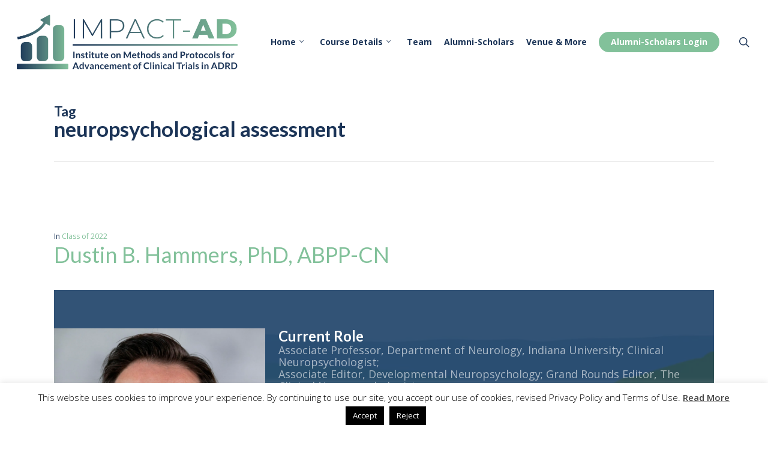

--- FILE ---
content_type: text/css
request_url: https://impact-ad.org/wp-content/themes/salient/css/build/blog/standard-minimal.css?ver=17.0.4
body_size: 1496
content:
.post-area.standard-minimal.full-width-content .post .inner-wrap{margin:0 auto;position:relative}.post-area.standard-minimal.full-width-content .post .inner-wrap{max-width:880px}.post-area.standard-minimal .post-author{position:absolute;left:0;top:0;text-align:center;width:100px;font-size:12px;line-height:22px}.post-area.standard-minimal.full-width-content .post{border-bottom:1px solid #e6e6e6;padding-top:70px}.post-area.standard-minimal.full-width-content .posts-container>article:last-child{border:none}.post-area.standard-minimal.full-width-content .post .content-inner{padding-bottom:0;margin-bottom:70px;border-bottom:0}.post-area.standard-minimal.full-width-content .post .more-link{margin-top:25px}.post-area.standard-minimal.full-width-content #pagination{text-align:center}.post-area.standard-minimal.full-width-content #pagination>div{float:none;display:inline-block}.post-area.standard-minimal .post .more-link span{background-color:transparent;padding:0;color:#333}.post-area.standard-minimal .post .content-inner .article-content-wrap .audio-wrap,.post-area.standard-minimal .post .content-inner .article-content-wrap>.video>.wp-video,.post-area.standard-minimal .post .content-inner .post-featured-img img,.post-area.standard-minimal .post .content-inner .quote-inner,.post-area.standard-minimal .post .post-header{margin-bottom:40px!important}.post-area.standard-minimal .post .content-inner .quote-inner h3{color:#fff;margin-bottom:20px}.post-area.standard-minimal .post .content-inner .link-inner,.post-area.standard-minimal .post .content-inner .quote-inner{padding:10%;position:relative}.post-area.standard-minimal .link-wrap,.post-area.standard-minimal .quote-wrap{z-index:100;position:relative}.post-area.standard-minimal .post.link .post-content .link-inner .icon,.post-area.standard-minimal .post.quote .post-content .quote-inner .icon{right:30px;bottom:30px}.post-area.standard-minimal .post .content-inner .quote-inner .author{position:relative;padding-left:30px}.post-area.standard-minimal .post .content-inner .quote-inner .author:before{position:absolute;display:block;top:50%;left:0;width:20px;height:2px;content:' ';-ms-transform:translateY(-50%);-webkit-transform:translateY(-50%);transform:translateY(-50%);background-color:#fff}.post-area.standard-minimal .post .more-link{display:inline-block;cursor:pointer;height:50px;position:relative;line-height:50px;padding-right:25px}.post-area.standard-minimal .post .more-link span{transition:all .25s cubic-bezier(.12,.75,.4,1);-webkit-transition:all .25s cubic-bezier(.12,.75,.4,1)}.post-area.standard-minimal .post .more-link span:after{display:inline-block;font-family:icomoon!important;speak:none;font-style:normal;font-weight:400;font-variant:normal;text-transform:none;line-height:50px;height:50px;-webkit-font-smoothing:antialiased;letter-spacing:0;content:"\e607";margin-left:15px;position:absolute;right:0;top:53%;-webkit-transform:translateY(-50%) translateZ(0);transform:translateY(-50%) translateZ(0);font-size:25px;transition:opacity .25s cubic-bezier(.12,.75,.4,1),transform .25s cubic-bezier(.12,.75,.4,1);-webkit-transition:opacity .25s cubic-bezier(.12,.75,.4,1),-webkit-transform .25s cubic-bezier(.12,.75,.4,1)}.post-area.standard-minimal .post .more-link:hover span:after{transform:translateX(12px) translateY(-50%);-webkit-transform:translateX(12px) translateY(-50%)}.post-area.standard-minimal .post .more-link:hover span:before{opacity:1;transform:translateY(-50%) translateX(0);-webkit-transform:translateY(-50%) translateX(0)}.post-area.standard-minimal .post .more-link span:before{backface-visibility:hidden;letter-spacing:0;display:block;content:' ';z-index:100;position:absolute;width:22px;height:2px;background-color:#000;top:53%;opacity:0;right:-10px;cursor:pointer;transform:translateY(-50%) translateX(-20px) translateZ(0);-webkit-transform:translateY(-50%) translateX(-20px) translateZ(0);transition:opacity .25s cubic-bezier(.12,.75,.4,1),transform .25s cubic-bezier(.12,.75,.4,1);-webkit-transition:opacity .25s cubic-bezier(.12,.75,.4,1),-webkit-transform .25s cubic-bezier(.12,.75,.4,1)}.post-area.standard-minimal .post .more-link span,.post-area.standard-minimal .post .post-meta .date{font-family:'Open Sans';font-weight:700;margin-bottom:5px;font-size:14px}.post-area.standard-minimal .post .post-meta .date a{display:block}.post-area.standard-minimal .post .article-content-wrap .meta-category i,.post-area.standard-minimal .post .article-content-wrap .meta-comment-count,.post-area.standard-minimal .post .article-content-wrap .meta-comment-count a,.post-area.standard-minimal .post .article-content-wrap .meta-comment-count a span,.post-area.standard-minimal .post .article-content-wrap .meta-comment-count i,.post-area.standard-minimal .post .article-content-wrap .nectar-love,.post-area.standard-minimal .post .article-content-wrap .nectar-love i,.post-area.standard-minimal .post .article-content-wrap .nectar-love-wrap,.post-area.standard-minimal .post .article-content-wrap .nectar-love-wrap>span,.post-area.standard-minimal .post .article-content-wrap .nectar-love>span{line-height:34px;height:34px;width:auto;display:inline-block}.post-area.standard-minimal .post .more-link{margin-top:15px}.post-area.standard-minimal .post .article-content-wrap .meta-category i{font-size:20px}.post-area.standard-minimal .post .article-content-wrap .nectar-love>span{font-size:14px;color:#aaa}.post-area.standard-minimal .post .article-content-wrap .meta-comment-count{margin-left:15px}.post-area.standard-minimal .post .article-content-wrap .meta-category a,.post-area.standard-minimal .post .article-content-wrap .meta-comment-count a{font-size:14px}.post-area.standard-minimal .post .article-content-wrap .meta-category a:not(:hover),.post-area.standard-minimal .post .article-content-wrap .meta-comment-count a:not(:hover){color:#aaa}.post-area.standard-minimal .post .article-content-wrap .meta-category i,.post-area.standard-minimal .post .article-content-wrap a i{font-size:20px;width:22px;margin-right:5px;transition:color .2s linear;-webkit-transition:color .2s linear}.post-area.standard-minimal .post .article-content-wrap .meta-category:not(:hover) i,.post-area.standard-minimal .post .article-content-wrap a:not(:hover) i:not(.loved){color:#c1c1c1}.post-area.standard-minimal .post .article-content-wrap .flex-direction-nav a:not(:hover) i:not(.loved),.post-area.standard-minimal .post .article-content-wrap .meta-category:not(:hover) .flex-direction-nav i{color:#fff}.post-area.standard-minimal .post .post-meta{margin-bottom:0}.post-area.standard-minimal #pagination{padding-left:0}.post-area.standard-minimal .post .post-meta,.post-area.standard-minimal .post .post-meta .date{position:relative;padding-bottom:0;border:none}.post-area.standard-minimal .post-content{padding-left:175px;overflow:hidden}.single .post-area.standard-minimal .post-content{overflow:visible}.post-area.standard-minimal .post-author .grav-wrap{border-radius:100px;overflow:hidden;margin-bottom:10px;width:90px;height:90px;margin:0 auto 25px auto}.standard-minimal.full-width-content.post-area #pagination{margin-bottom:40px}.post-area.standard-minimal .post .post-meta.no-img{top:0}.post-area.standard-minimal .post .nectar-love .icon-salient-heart{display:none}@media only screen and (min-width :691px) and (max-width :999px){.post-area.standard-minimal .post-author .grav-wrap{width:70px;height:70px}.post-area.standard-minimal .post-content{padding-left:140px}}@media only screen and (max-width :999px){.post-area.standard-minimal.full-width-content .post .inner-wrap{max-width:var(--mobile-container-width)}}@media only screen and (max-width:690px){.post-area.standard-minimal .post-author{position:relative}.post-area.standard-minimal .grav-wrap{display:none}.post-area.standard-minimal .post-author{width:100%;text-align:left}}